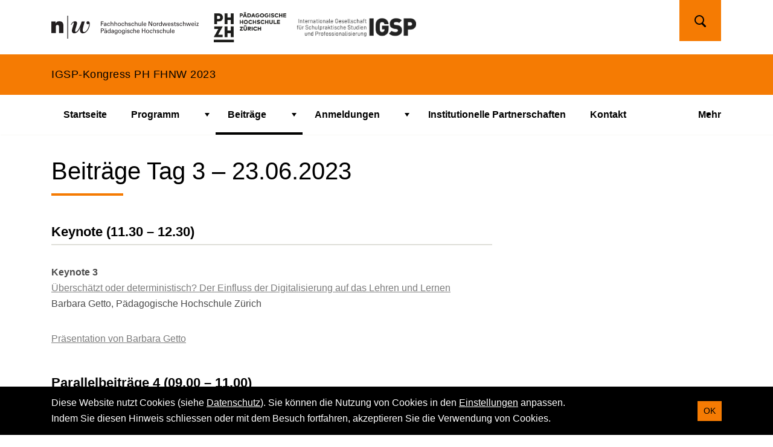

--- FILE ---
content_type: text/html; charset=UTF-8
request_url: https://igsp2023.ch/beitraege-tag-3/
body_size: 43965
content:
<!doctype html>
<head>
    <meta charset="UTF-8" />
    <title>Beiträge Tag 3 - 23.06.2023 - IGSP-Kongress PH FHNW 2023</title>
    <meta http-equiv="X-UA-Compatible" content="IE=edge">
    <meta name="viewport" content="width=device-width, initial-scale=1, viewport-fit=cover">
    <meta name='robots' content='index, follow, max-image-preview:large, max-snippet:-1, max-video-preview:-1' />
	<style>img:is([sizes="auto" i], [sizes^="auto," i]) { contain-intrinsic-size: 3000px 1500px }</style>
	
	<!-- This site is optimized with the Yoast SEO plugin v26.2 - https://yoast.com/wordpress/plugins/seo/ -->
	<link rel="canonical" href="https://igsp2023.ch/beitraege-tag-3/" />
	<meta property="og:locale" content="de_DE" />
	<meta property="og:type" content="article" />
	<meta property="og:title" content="Beiträge Tag 3 - 23.06.2023 - IGSP-Kongress PH FHNW 2023" />
	<meta property="og:description" content="Keynote (11.30 – 12.30)Keynote 3Überschätzt oder deterministisch? Der Einfluss der Digitalisierung auf das Lehren und LernenBarbara Getto, Pädagogische Hochschule ZürichPräsentation von Barbara GettoParallelbeiträge 4 (09.00 – 11.00)Die Seite wird laufend aktualisiert." />
	<meta property="og:url" content="https://igsp2023.ch/beitraege-tag-3/" />
	<meta property="og:site_name" content="IGSP-Kongress PH FHNW 2023" />
	<meta property="article:modified_time" content="2023-07-06T06:35:18+00:00" />
	<meta property="og:image" content="https://igsp2023.ch/wp-content/uploads/sites/323/fhnw-social-media-sharing.jpg" />
	<meta property="og:image:width" content="1200" />
	<meta property="og:image:height" content="630" />
	<meta property="og:image:type" content="image/jpeg" />
	<meta name="twitter:card" content="summary_large_image" />
	<meta name="twitter:label1" content="Geschätzte Lesezeit" />
	<meta name="twitter:data1" content="2 Minuten" />
	<script type="application/ld+json" class="yoast-schema-graph">{"@context":"https://schema.org","@graph":[{"@type":"WebPage","@id":"https://igsp2023.ch/beitraege-tag-3/","url":"https://igsp2023.ch/beitraege-tag-3/","name":"Beiträge Tag 3 - 23.06.2023 - IGSP-Kongress PH FHNW 2023","isPartOf":{"@id":"https://igsp2023.ch/#website"},"datePublished":"2023-01-11T09:52:33+00:00","dateModified":"2023-07-06T06:35:18+00:00","breadcrumb":{"@id":"https://igsp2023.ch/beitraege-tag-3/#breadcrumb"},"inLanguage":"de-CH","potentialAction":[{"@type":"ReadAction","target":["https://igsp2023.ch/beitraege-tag-3/"]}]},{"@type":"BreadcrumbList","@id":"https://igsp2023.ch/beitraege-tag-3/#breadcrumb","itemListElement":[{"@type":"ListItem","position":1,"name":"Home","item":"https://igsp2023.ch/"},{"@type":"ListItem","position":2,"name":"Beiträge Tag 3 &#8211; 23.06.2023"}]},{"@type":"WebSite","@id":"https://igsp2023.ch/#website","url":"https://igsp2023.ch/","name":"IGSP-Kongress PH FHNW 2023","description":"Internationale Gesellschaft für Schulpraktische Studien und Professionalisierung","potentialAction":[{"@type":"SearchAction","target":{"@type":"EntryPoint","urlTemplate":"https://igsp2023.ch/?s={search_term_string}"},"query-input":{"@type":"PropertyValueSpecification","valueRequired":true,"valueName":"search_term_string"}}],"inLanguage":"de-CH"}]}</script>
	<!-- / Yoast SEO plugin. -->


<link rel='dns-prefetch' href='//fonts.googleapis.com' />
<link rel='dns-prefetch' href='//api.tiles.mapbox.com' />
<style id='global-styles-inline-css' type='text/css'>
:root{--wp--preset--aspect-ratio--square: 1;--wp--preset--aspect-ratio--4-3: 4/3;--wp--preset--aspect-ratio--3-4: 3/4;--wp--preset--aspect-ratio--3-2: 3/2;--wp--preset--aspect-ratio--2-3: 2/3;--wp--preset--aspect-ratio--16-9: 16/9;--wp--preset--aspect-ratio--9-16: 9/16;--wp--preset--gradient--vivid-cyan-blue-to-vivid-purple: linear-gradient(135deg,rgba(6,147,227,1) 0%,rgb(155,81,224) 100%);--wp--preset--gradient--light-green-cyan-to-vivid-green-cyan: linear-gradient(135deg,rgb(122,220,180) 0%,rgb(0,208,130) 100%);--wp--preset--gradient--luminous-vivid-amber-to-luminous-vivid-orange: linear-gradient(135deg,rgba(252,185,0,1) 0%,rgba(255,105,0,1) 100%);--wp--preset--gradient--luminous-vivid-orange-to-vivid-red: linear-gradient(135deg,rgba(255,105,0,1) 0%,rgb(207,46,46) 100%);--wp--preset--gradient--very-light-gray-to-cyan-bluish-gray: linear-gradient(135deg,rgb(238,238,238) 0%,rgb(169,184,195) 100%);--wp--preset--gradient--cool-to-warm-spectrum: linear-gradient(135deg,rgb(74,234,220) 0%,rgb(151,120,209) 20%,rgb(207,42,186) 40%,rgb(238,44,130) 60%,rgb(251,105,98) 80%,rgb(254,248,76) 100%);--wp--preset--gradient--blush-light-purple: linear-gradient(135deg,rgb(255,206,236) 0%,rgb(152,150,240) 100%);--wp--preset--gradient--blush-bordeaux: linear-gradient(135deg,rgb(254,205,165) 0%,rgb(254,45,45) 50%,rgb(107,0,62) 100%);--wp--preset--gradient--luminous-dusk: linear-gradient(135deg,rgb(255,203,112) 0%,rgb(199,81,192) 50%,rgb(65,88,208) 100%);--wp--preset--gradient--pale-ocean: linear-gradient(135deg,rgb(255,245,203) 0%,rgb(182,227,212) 50%,rgb(51,167,181) 100%);--wp--preset--gradient--electric-grass: linear-gradient(135deg,rgb(202,248,128) 0%,rgb(113,206,126) 100%);--wp--preset--gradient--midnight: linear-gradient(135deg,rgb(2,3,129) 0%,rgb(40,116,252) 100%);--wp--preset--font-size--small: 13px;--wp--preset--font-size--medium: 20px;--wp--preset--font-size--large: 36px;--wp--preset--font-size--x-large: 42px;--wp--preset--spacing--20: 0.44rem;--wp--preset--spacing--30: 0.67rem;--wp--preset--spacing--40: 1rem;--wp--preset--spacing--50: 1.5rem;--wp--preset--spacing--60: 2.25rem;--wp--preset--spacing--70: 3.38rem;--wp--preset--spacing--80: 5.06rem;--wp--preset--shadow--natural: 6px 6px 9px rgba(0, 0, 0, 0.2);--wp--preset--shadow--deep: 12px 12px 50px rgba(0, 0, 0, 0.4);--wp--preset--shadow--sharp: 6px 6px 0px rgba(0, 0, 0, 0.2);--wp--preset--shadow--outlined: 6px 6px 0px -3px rgba(255, 255, 255, 1), 6px 6px rgba(0, 0, 0, 1);--wp--preset--shadow--crisp: 6px 6px 0px rgba(0, 0, 0, 1);}:root { --wp--style--global--content-size: 760px;--wp--style--global--wide-size: 1140px; }:where(body) { margin: 0; }.wp-site-blocks > .alignleft { float: left; margin-right: 2em; }.wp-site-blocks > .alignright { float: right; margin-left: 2em; }.wp-site-blocks > .aligncenter { justify-content: center; margin-left: auto; margin-right: auto; }:where(.is-layout-flex){gap: 0.5em;}:where(.is-layout-grid){gap: 0.5em;}.is-layout-flow > .alignleft{float: left;margin-inline-start: 0;margin-inline-end: 2em;}.is-layout-flow > .alignright{float: right;margin-inline-start: 2em;margin-inline-end: 0;}.is-layout-flow > .aligncenter{margin-left: auto !important;margin-right: auto !important;}.is-layout-constrained > .alignleft{float: left;margin-inline-start: 0;margin-inline-end: 2em;}.is-layout-constrained > .alignright{float: right;margin-inline-start: 2em;margin-inline-end: 0;}.is-layout-constrained > .aligncenter{margin-left: auto !important;margin-right: auto !important;}.is-layout-constrained > :where(:not(.alignleft):not(.alignright):not(.alignfull)){max-width: var(--wp--style--global--content-size);margin-left: auto !important;margin-right: auto !important;}.is-layout-constrained > .alignwide{max-width: var(--wp--style--global--wide-size);}body .is-layout-flex{display: flex;}.is-layout-flex{flex-wrap: wrap;align-items: center;}.is-layout-flex > :is(*, div){margin: 0;}body .is-layout-grid{display: grid;}.is-layout-grid > :is(*, div){margin: 0;}body{padding-top: 0px;padding-right: 0px;padding-bottom: 0px;padding-left: 0px;}a:where(:not(.wp-element-button)){text-decoration: underline;}:root :where(.wp-element-button, .wp-block-button__link){background-color: #32373c;border-width: 0;color: #fff;font-family: inherit;font-size: inherit;line-height: inherit;padding: calc(0.667em + 2px) calc(1.333em + 2px);text-decoration: none;}.has-vivid-cyan-blue-to-vivid-purple-gradient-background{background: var(--wp--preset--gradient--vivid-cyan-blue-to-vivid-purple) !important;}.has-light-green-cyan-to-vivid-green-cyan-gradient-background{background: var(--wp--preset--gradient--light-green-cyan-to-vivid-green-cyan) !important;}.has-luminous-vivid-amber-to-luminous-vivid-orange-gradient-background{background: var(--wp--preset--gradient--luminous-vivid-amber-to-luminous-vivid-orange) !important;}.has-luminous-vivid-orange-to-vivid-red-gradient-background{background: var(--wp--preset--gradient--luminous-vivid-orange-to-vivid-red) !important;}.has-very-light-gray-to-cyan-bluish-gray-gradient-background{background: var(--wp--preset--gradient--very-light-gray-to-cyan-bluish-gray) !important;}.has-cool-to-warm-spectrum-gradient-background{background: var(--wp--preset--gradient--cool-to-warm-spectrum) !important;}.has-blush-light-purple-gradient-background{background: var(--wp--preset--gradient--blush-light-purple) !important;}.has-blush-bordeaux-gradient-background{background: var(--wp--preset--gradient--blush-bordeaux) !important;}.has-luminous-dusk-gradient-background{background: var(--wp--preset--gradient--luminous-dusk) !important;}.has-pale-ocean-gradient-background{background: var(--wp--preset--gradient--pale-ocean) !important;}.has-electric-grass-gradient-background{background: var(--wp--preset--gradient--electric-grass) !important;}.has-midnight-gradient-background{background: var(--wp--preset--gradient--midnight) !important;}.has-small-font-size{font-size: var(--wp--preset--font-size--small) !important;}.has-medium-font-size{font-size: var(--wp--preset--font-size--medium) !important;}.has-large-font-size{font-size: var(--wp--preset--font-size--large) !important;}.has-x-large-font-size{font-size: var(--wp--preset--font-size--x-large) !important;}
:where(.wp-block-post-template.is-layout-flex){gap: 1.25em;}:where(.wp-block-post-template.is-layout-grid){gap: 1.25em;}
:where(.wp-block-columns.is-layout-flex){gap: 2em;}:where(.wp-block-columns.is-layout-grid){gap: 2em;}
:root :where(.wp-block-pullquote){font-size: 1.5em;line-height: 1.6;}
</style>
<link rel='stylesheet'  href='https://fonts.googleapis.com/css2?family=Inter%3Awght%40300%3B400%3B500%3B600%3B700&#038;display=swap'  media='all'  crossorigin="anonymous" integrity="sha256-io6+iXFcMl3LSQAawgi1sgMx1hCDKiU+Cwug7VC7Tig=" />
<link rel='stylesheet'  href='https://api.tiles.mapbox.com/mapbox-gl-js/v1.1.1/mapbox-gl.css'  media='all'  crossorigin="anonymous" integrity="sha256-AqE7Zm8q9jmbUnh4FG8MIY53j0gZv5gHrvBkkezAShY=" />
<link rel='stylesheet'  href='https://igsp2023.ch/wp-content/themes/fhnw/assets/dist/styles/styles_e1eb96f34e9353b42102.min.css'  media='all' />
<link rel='stylesheet'  href='https://igsp2023.ch/wp-content/themes/fhnw/assets/dist/styles/hsm-orange_64b2ea18ad1d1893e438.min.css'  media='all' />
<link rel='stylesheet'  href='https://igsp2023.ch/wp-includes/css/dashicons.min.css'  media='all' />
<link rel='stylesheet'  href='https://igsp2023.ch/wp-includes/css/admin-bar.min.css'  media='all' />
<style id='admin-bar-inline-css' type='text/css'>
#wp-admin-bar-my-sites-search { height: 2.2em; }
      #wp-admin-bar-my-sites-search.hide-if-no-js { display: none; }
      #wp-admin-bar-my-sites-search label[for="my-sites-search-text"] { clip: rect(1px, 1px, 1px, 1px); position: absolute !important; height: 1px; width: 1px; overflow: hidden; }
      #wp-admin-bar-my-sites-search .ab-item { height: 34px; }
      #wp-admin-bar-my-sites-search input { background-color: transparent; border: 1px solid rgba(255,255,255,0.6); color: rgba(255,255,255,0.7); padding: 2px 5px; width: 95%; width: calc( 100% - 14px); height: 1.7em; }
      #wp-admin-bar-my-sites-search input::-webkit-input-placeholder { color: rgba(255,255,255,0.4); }
      #wp-admin-bar-my-sites-search input::-moz-placeholder { color: rgba(255,255,255,0.4); }
      #wp-admin-bar-my-sites-search input:-ms-input-placeholder { color: rgba(255,255,255,0.4); }
      #wp-admin-bar-my-sites-search input::placeholder { color: rgba(255,255,255,0.4); }
</style>
<link rel="manifest" href="https://igsp2023.ch/wp-content/themes/fhnw/manifest.json"><link rel="icon" href="https://igsp2023.ch/wp-content/uploads/sites/323/favicon-150x150.png" sizes="32x32">
<link rel="icon" href="https://igsp2023.ch/wp-content/uploads/sites/323/favicon.png" sizes="192x192">
<link rel="apple-touch-icon" href="https://igsp2023.ch/wp-content/uploads/sites/323/favicon.png">
<meta name="msapplication-TileImage" content="https://igsp2023.ch/wp-content/uploads/sites/323/favicon.png">

</head>
	<body class="wp-singular page page-id-533 wp-theme-fhnw beitraege-tag-3 no-js">
		<a class="skip-to-content" href="#content">
			Zum Inhalt springen.
		</a>
		<div class="page-wrapper-fix">
			<div class="page-wrapper">
									<h1 class="sr-only">
						Navigation
					</h1>
					
<nav class="navbar navbar-light navbar-expand-lg navbar-main">
	<div class="navbar-container container">
		<button class="navbar-toggler navbar-toggler-right collapsed" type="button" data-toggle="collapse"
						data-target="#navbar-menu" aria-controls="navbar-menu"
						aria-expanded="false"
						aria-label="Navigation anzeigen/verstecken">
			<span class="navbar-toggler-icon"></span>
			<span class="navbar-toggler-text">Menü</span>
		</button>
		<div class="navbar-logos">
			<div class="fhnw-logos">
								<a class="fhnw-logo d-none d-md-inline-block" href="https://igsp2023.ch">
											<img src="https://igsp2023.ch/wp-content/themes/fhnw/assets/images/FHNW_PH.svg" alt="Fachhochschule Nordwestschweiz | Pädagogische Hochschule" />
									</a>
				<a class="fhnw-logo d-inline-block d-md-none" href="https://igsp2023.ch">
					<img src="https://igsp2023.ch/wp-content/themes/fhnw/assets/images/FHNW_SIMPLE.svg" alt="Fachhochschule Nordwestschweiz" />
				</a>
			</div>
			<div class="brand-logos">
															<a class="brand-logo" href="https://phzh.ch/de/" target="_blank">
							<img src="https://igsp2023.ch/wp-content/uploads/sites/323/phzh_logo_kooperation.png" />
						</a>
																								<a class="brand-logo" href="http://ig-sp.org/" target="_blank">
							<img src="https://igsp2023.ch/wp-content/uploads/sites/323/Logo-IGSP-1.png" />
						</a>
												</div>
		</div>
		<div class="align-items-center d-none d-lg-flex meta-nav-wrapper mr-3">
			<ul class="nav lang-nav">
	</ul>
<button class="btn btn-secondary d-none d-lg-block search-button" type="button" data-search-icon aria-controls="search-dialog" aria-expanded="false">
	<svg width="19" height="20" viewBox="0 0 19 20" xmlns="http://www.w3.org/2000/svg"><g transform="translate(1 1)" stroke="currentColor" fill="none" fill-rule="evenodd"><path d="M16.5 17.5l-4-4" stroke-width="3" stroke-linecap="round"/><circle stroke-width="2" cx="7" cy="7" r="7"/></g></svg>	<span class="sr-only sr-only-focusable">Suchen</span>
</button>
		</div>
	</div>
	<div class="navbar-banner bg-primary py-1 w-100">
		<a class="no-underline" href="https://igsp2023.ch"><p class="container black font-bigger leading-semi">IGSP-Kongress PH FHNW 2023</p></a>
	</div>
	<div class="container navbar-collapse-container">
		<div class="collapse navbar-collapse" id="navbar-menu">
					<ul class="navbar-nav">
							
	<li class="nav-item nav-item--level-0  menu-item menu-item-type-post_type menu-item-object-page menu-item-home menu-item-50" data-level="0">
					<div class="nav-link-wrapper">
		<a href="https://igsp2023.ch/" class="nav-link " target="_self">
			Startseite
					</a>
			</div>
			</li>
							
	<li class="nav-item nav-item--level-0 dropdown menu-item menu-item-type-post_type menu-item-object-page menu-item-226 menu-item-has-children" data-level="0">
					<div class="nav-link-wrapper">
		<a href="https://igsp2023.ch/programm/" class="nav-link has-dropdown" target="_self">
			Programm
					</a>
					<button type="button" class="dropdown-toggle" aria-haspopup="true" aria-expanded="false"><span class="sr-only">Zeige Untermenü für "Programm"</span></button>
			</div>

			<ul class="dropdown-menu">
									
	<li class="nav-item nav-item--level-1  menu-item menu-item-type-post_type menu-item-object-page menu-item-1104" data-level="1">
					<div class="nav-link-wrapper">
		<a href="https://igsp2023.ch/tagungsrueckblick/" class="nav-link " target="_self">
			Tagungsrückblick
					</a>
			</div>
			</li>
									
	<li class="nav-item nav-item--level-1  menu-item menu-item-type-post_type menu-item-object-page menu-item-223" data-level="1">
					<div class="nav-link-wrapper">
		<a href="https://igsp2023.ch/tagungsprogramm/" class="nav-link " target="_self">
			Tagungsprogramm
					</a>
			</div>
			</li>
									
	<li class="nav-item nav-item--level-1  menu-item menu-item-type-post_type menu-item-object-page menu-item-225" data-level="1">
					<div class="nav-link-wrapper">
		<a href="https://igsp2023.ch/gesellschaftsabend/" class="nav-link " target="_self">
			Kulturprogramm und Gesellschaftsabend
					</a>
			</div>
			</li>
									
	<li class="nav-item nav-item--level-1  menu-item menu-item-type-post_type menu-item-object-page menu-item-299" data-level="1">
					<div class="nav-link-wrapper">
		<a href="https://igsp2023.ch/pre-conference-emerging-researchers/" class="nav-link " target="_self">
			Pre-Conference Emerging Researchers
					</a>
			</div>
			</li>
							</ul>
			</li>
							
	<li class="nav-item nav-item--level-0 dropdown menu-item menu-item-type-post_type menu-item-object-page current-menu-ancestor current-menu-parent current_page_parent current_page_ancestor menu-item-450 menu-item-has-children" data-level="0">
					<div class="nav-link-wrapper">
		<a href="https://igsp2023.ch/beitraege/" class="nav-link has-dropdown" target="_self">
			Beiträge
					</a>
					<button type="button" class="dropdown-toggle" aria-haspopup="true" aria-expanded="false"><span class="sr-only">Zeige Untermenü für "Beiträge"</span></button>
			</div>

			<ul class="dropdown-menu">
									
	<li class="nav-item nav-item--level-1  menu-item menu-item-type-post_type menu-item-object-page menu-item-624" data-level="1">
					<div class="nav-link-wrapper">
		<a href="https://igsp2023.ch/beitraege-tag-1/" class="nav-link " target="_self">
			Beiträge Tag 1 – 21.06.2023
					</a>
			</div>
			</li>
									
	<li class="nav-item nav-item--level-1  menu-item menu-item-type-post_type menu-item-object-page menu-item-622" data-level="1">
					<div class="nav-link-wrapper">
		<a href="https://igsp2023.ch/beitraege-tag-2/" class="nav-link " target="_self">
			Beiträge Tag 2 – 22.06.2023
					</a>
			</div>
			</li>
									
	<li class="nav-item nav-item--level-1  menu-item menu-item-type-post_type menu-item-object-page current-menu-item page_item page-item-533 current_page_item menu-item-623" data-level="1">
					<div class="nav-link-wrapper">
		<a href="https://igsp2023.ch/beitraege-tag-3/" class="nav-link " target="_self">
			Beiträge Tag 3 – 23.06.2023
							<span class="sr-only"> (Aktiv)</span>
					</a>
			</div>
			</li>
							</ul>
			</li>
							
	<li class="nav-item nav-item--level-0 dropdown menu-item menu-item-type-post_type menu-item-object-page menu-item-231 menu-item-has-children" data-level="0">
					<div class="nav-link-wrapper">
		<a href="https://igsp2023.ch/gebuehren/" class="nav-link has-dropdown" target="_self">
			Anmeldungen
					</a>
					<button type="button" class="dropdown-toggle" aria-haspopup="true" aria-expanded="false"><span class="sr-only">Zeige Untermenü für "Anmeldungen"</span></button>
			</div>

			<ul class="dropdown-menu">
									
	<li class="nav-item nav-item--level-1  menu-item menu-item-type-post_type menu-item-object-page menu-item-638" data-level="1">
					<div class="nav-link-wrapper">
		<a href="https://igsp2023.ch/anmeldung/" class="nav-link " target="_self">
			Anmeldungen
					</a>
			</div>
			</li>
									
	<li class="nav-item nav-item--level-1  menu-item menu-item-type-post_type menu-item-object-page menu-item-436" data-level="1">
					<div class="nav-link-wrapper">
		<a href="https://igsp2023.ch/hotel/" class="nav-link " target="_self">
			Hotel
					</a>
			</div>
			</li>
									
	<li class="nav-item nav-item--level-1  menu-item menu-item-type-post_type menu-item-object-page menu-item-846" data-level="1">
					<div class="nav-link-wrapper">
		<a href="https://igsp2023.ch/freizeitaktivitaten/" class="nav-link " target="_self">
			Freizeitaktivitäten
					</a>
			</div>
			</li>
							</ul>
			</li>
							
	<li class="nav-item nav-item--level-0  menu-item menu-item-type-post_type menu-item-object-page menu-item-325" data-level="0">
					<div class="nav-link-wrapper">
		<a href="https://igsp2023.ch/institutionelle-patner/" class="nav-link " target="_self">
			Institutionelle Partnerschaften
					</a>
			</div>
			</li>
							
	<li class="nav-item nav-item--level-0  menu-item menu-item-type-post_type menu-item-object-page menu-item-284" data-level="0">
					<div class="nav-link-wrapper">
		<a href="https://igsp2023.ch/kontakt/" class="nav-link " target="_self">
			Kontakt
					</a>
			</div>
			</li>
							
	<li class="nav-item nav-item--level-0  menu-item menu-item-type-post_type menu-item-object-page menu-item-230" data-level="0">
					<div class="nav-link-wrapper">
		<a href="https://igsp2023.ch/zeitplan/" class="nav-link " target="_self">
			Zeitplan
					</a>
			</div>
			</li>
							
	<li class="nav-item nav-item--level-0  menu-item menu-item-type-post_type menu-item-object-page menu-item-232" data-level="0">
					<div class="nav-link-wrapper">
		<a href="https://igsp2023.ch/call-for-papers/" class="nav-link " target="_self">
			Call for Papers
					</a>
			</div>
			</li>
							
	<li class="nav-item nav-item--level-0  menu-item menu-item-type-post_type menu-item-object-page menu-item-233" data-level="0">
					<div class="nav-link-wrapper">
		<a href="https://igsp2023.ch/datenschutz/" class="nav-link " target="_self">
			Datenschutz
					</a>
			</div>
			</li>
						<li class="nav-item nav-item--level-0 dropdown menu-item-has-children nav-item--more" data-level="0">
				<button type="button" class="nav-link has-dropdown dropdown-toggle" aria-haspopup="true" aria-expanded="false">
					Mehr
				</button>
				<ul class="dropdown-menu"></ul>
			</li>
		</ul>
			<div class="d-lg-none">
				<form method="get" class="search-form" action="https://igsp2023.ch/" data-search-form>
    <div class="search-form__wrapper">
        <label for="search-697de5517f0d7" class="sr-only">Geben Sie Ihren Suchbegriff ein</label>
        <input type="text" class="search-form__field" name="s" id="search-697de5517f0d7" 
            aria-label="Geben Sie Ihren Suchbegriff ein" 
            placeholder="Geben Sie Ihren Suchbegriff ein" 
            data-search-input />
        <button type="submit" class="search-form__submit" aria-label="Suchen">
            <svg xmlns="http://www.w3.org/2000/svg" width="64" height="64" viewBox="0 0 484.5 484.5" class="enter-icon" data-search-enter-icon="enter-icon"><path d="M433.5 114.75v102H96.9l91.8-91.8-35.7-35.7-153 153 153 153 35.7-35.7-91.8-91.8h387.6v-153z"/></svg>        </button>
    </div>
</form>

				<ul class="nav lang-nav px-0">
									</ul>
			</div>
		</div>
	</div>
</nav>
								<div id="content" class="content-wrapper">
						<body>
<div class="container"><div class="row"><div class="col-12 col-lg-10 col-xl-8"><h1 class="wp-block-wk-page-title">Beiträge Tag 3 – 23.06.2023</h1><p> </p><h2 class="wp-block-heading">Keynote (11.30 – 12.30)</h2><p><strong>Keynote 3</strong><br><a href="https://www.fhnw.ch/plattformen/igsp2023-ph-fhnw/wp-content/uploads/sites/323/Keynote_3_Barbara_Getto_final.pdf" target="_blank" rel="noreferrer noopener">Überschätzt oder deterministisch? Der Einfluss der Digitalisierung auf das Lehren und Lernen</a><br>Barbara Getto, Pädagogische Hochschule Zürich</p><p><a href="https://www.fhnw.ch/plattformen/igsp2023-ph-fhnw/wp-content/uploads/sites/323/IGSP_Keynote_Getto_veröff.pdf" target="_blank" rel="noreferrer noopener">Präsentation von Barbara Getto</a></p><h2 class="wp-block-heading">Parallelbeiträge 4 (09.00 – 11.00)</h2><div class="wp-block-wk-accordion"><div id="accordion-cd362e42-d070-48b7-929b-3c9c36d4d673" class="accordion" data-open-first="false">
<div class="wp-block-wk-accordion-item card"><div class="accordion-header" id="accordion-header-8dcc58f9-71eb-4825-b1ec-23dc621d1cf5"><button class="btn" type="button" data-toggle="collapse" data-target="#collapse-8dcc58f9-71eb-4825-b1ec-23dc621d1cf5" aria-expanded="false" aria-controls="#collapse-8dcc58f9-71eb-4825-b1ec-23dc621d1cf5">Symposien</button></div><div id="collapse-8dcc58f9-71eb-4825-b1ec-23dc621d1cf5" class="collapse" aria-labelledby="accordion-header-8dcc58f9-71eb-4825-b1ec-23dc621d1cf5"><div class="card-body">
<p><a href="https://www.fhnw.ch/plattformen/igsp2023-ph-fhnw/wp-content/uploads/sites/323/E_2723_Die-dritte-Praxis-selbstreflexiver-Hochschulforschung.pdf" target="_blank" rel="noreferrer noopener">«</a><a href="https://www.fhnw.ch/plattformen/igsp2023-ph-fhnw/wp-content/uploads/sites/323/S_2728_‘Kooperation-gestalten.pdf" target="_blank" rel="noreferrer noopener">Kooperation</a><a href="https://www.fhnw.ch/plattformen/igsp2023-ph-fhnw/wp-content/uploads/sites/323/E_2723_Die-dritte-Praxis-selbstreflexiver-Hochschulforschung.pdf" target="_blank" rel="noreferrer noopener">»</a><a href="https://www.fhnw.ch/plattformen/igsp2023-ph-fhnw/wp-content/uploads/sites/323/S_2728_‘Kooperation-gestalten.pdf" target="_blank" rel="noreferrer noopener"> gestalten</a> <br>Julia Seyss-Inquart, Kathrin Futter</p>



<p><a href="https://www.fhnw.ch/plattformen/igsp2023-ph-fhnw/wp-content/uploads/sites/323/S_2708_Zur-Praxis-der-Lehrer-innenbildung-in-Unterrichtsnachbesprechungen-inkl-3-Beitraege.pdf" target="_blank" rel="noreferrer noopener">Zur Praxis der Lehrer:innenbildung in Unterrichtsnachbesprechungen: Ein hochschulischer Vergleich aus der Perspektive der adressierungsanalytischen Subjektivierungsforschung</a><br>Petra Herzmann, Anca Leuthold-Wergin, Melanie Leonhard, Ezgi Güvenç</p>
</div></div></div>



<div class="wp-block-wk-accordion-item card"><div class="accordion-header" id="accordion-header-537f26b5-c43d-40a4-9106-811cec275d4d"><button class="btn" type="button" data-toggle="collapse" data-target="#collapse-537f26b5-c43d-40a4-9106-811cec275d4d" aria-expanded="false" aria-controls="#collapse-537f26b5-c43d-40a4-9106-811cec275d4d">Workshops</button></div><div id="collapse-537f26b5-c43d-40a4-9106-811cec275d4d" class="collapse" aria-labelledby="accordion-header-537f26b5-c43d-40a4-9106-811cec275d4d"><div class="card-body">
<p><a href="https://www.fhnw.ch/plattformen/igsp2023-ph-fhnw/wp-content/uploads/sites/323/E_2348_Praktiken-oder-Kernpraktiken.pdf" target="_blank" rel="noreferrer noopener">Praktiken oder Kernpraktiken – Zwei Konzepte und Philosophien der Lehrerbildung?</a> <br>Tobias Leonhard, Urban Fraefel</p>
</div></div></div>



<div class="wp-block-wk-accordion-item card"><div class="accordion-header" id="accordion-header-8300d0b2-f1d9-4fb4-ba5b-f95acef8bddc"><button class="btn" type="button" data-toggle="collapse" data-target="#collapse-8300d0b2-f1d9-4fb4-ba5b-f95acef8bddc" aria-expanded="false" aria-controls="#collapse-8300d0b2-f1d9-4fb4-ba5b-f95acef8bddc">Forschungsforen</button></div><div id="collapse-8300d0b2-f1d9-4fb4-ba5b-f95acef8bddc" class="collapse" aria-labelledby="accordion-header-8300d0b2-f1d9-4fb4-ba5b-f95acef8bddc"><div class="card-body">
<p><a href="https://www.fhnw.ch/plattformen/igsp2023-ph-fhnw/wp-content/uploads/sites/323/F_2751_Professionalisierung-und-Professionalitaet.pdf" target="_blank" rel="noreferrer noopener">Professionalisierung und Professionalität studentischer Aushilfs- und Vertretungslehrkräfte (PROSA) </a><br>Michaela Artmann, Katrin Rakoczy, Anja Seifert</p>
</div></div></div>



<div class="wp-block-wk-accordion-item card"><div class="accordion-header" id="accordion-header-3f9e08d1-37b1-493d-88a8-79e4e8afc89c"><button class="btn" type="button" data-toggle="collapse" data-target="#collapse-3f9e08d1-37b1-493d-88a8-79e4e8afc89c" aria-expanded="false" aria-controls="#collapse-3f9e08d1-37b1-493d-88a8-79e4e8afc89c">Einzelbeiträge</button></div><div id="collapse-3f9e08d1-37b1-493d-88a8-79e4e8afc89c" class="collapse" aria-labelledby="accordion-header-3f9e08d1-37b1-493d-88a8-79e4e8afc89c"><div class="card-body">
<p><strong>Mentor-Mentee-Beziehung</strong> 09.00 – 11.00</p>



<ul class="wp-block-list"><li><a href="https://www.fhnw.ch/plattformen/igsp2023-ph-fhnw/wp-content/uploads/sites/323/E_2681_Gelingensbedingungen-schulpraktischer-Mentoringprozesse.pdf" target="_blank" rel="noreferrer noopener">Gelingensbedingungen schulpraktischer Mentoringprozesse in der Lehrer:innenausbildung </a><br>Elisabeth Haas</li><li><a href="https://www.fhnw.ch/plattformen/igsp2023-ph-fhnw/wp-content/uploads/sites/323/E_2745_Qualitative-Netzwerkanalyse-von-Referendarinnen.pdf" target="_blank" rel="noreferrer noopener">Qualitative Netzwerkanalyse von Referendar:innen: Eine längsschnittliche Interviewstudie zur Exploration sozialer Netzwerke im Vorbereitungsdienst </a><br>Ariane Schmidt</li><li><a href="https://www.fhnw.ch/plattformen/igsp2023-ph-fhnw/wp-content/uploads/sites/323/E_2763_Die-Mentor-Mentee-Beziehung.pdf" target="_blank" rel="noreferrer noopener">Die Mentor-Mentee-Beziehung in Praxisphasen an sprachlich heterogenen Schulen: Die Sichtweise von Studierenden</a> <br>Verena Scheuerer</li></ul>



<p><strong>Forschendes Lernen</strong> 10.00 – 11.00</p>



<ul class="wp-block-list"><li><a href="https://www.fhnw.ch/plattformen/igsp2023-ph-fhnw/wp-content/uploads/sites/323/E_2686_Praxisforschung-im-Praktikum.pdf" target="_blank" rel="noreferrer noopener">Praxisforschung im Praktikum: Was bringt’s?</a> <a href="https://www.fhnw.ch/plattformen/igsp2023-ph-fhnw/wp-content/uploads/sites/323/E_2686_Praxisforschung-im-Praktikum.pdf" target="_blank" rel="noreferrer noopener">Effekte praktikumsintegrierter Praxisforschung auf professionelles Lernen und Forschungsorientierung von Lehramtsstudierenden</a><br>Katharina Heissenberger-Lehofer</li><li><a href="https://www.fhnw.ch/plattformen/igsp2023-ph-fhnw/wp-content/uploads/sites/323/E_2748_Forschendes-Lernen-als-Bruecke-zwischen-zwei-Praxen.pdf" target="_blank" rel="noreferrer noopener">Forschendes Lernen als Brücke zwischen zwei Praxen? </a><br>Ingrid Kunze</li></ul>



<p><strong>Unterrichtsnachbesprechung und Vorbesprechung</strong> 10.00 – 11.00</p>



<ul class="wp-block-list"><li><a href="https://www.fhnw.ch/plattformen/igsp2023-ph-fhnw/wp-content/uploads/sites/323/E_2790_Rekonstruktive-Coaching-Gespraeche.pdf" target="_blank" rel="noreferrer noopener">Rekonstruktive Coaching-Gespräche</a> <br>Hannes Ummel </li><li><a href="https://www.fhnw.ch/plattformen/igsp2023-ph-fhnw/wp-content/uploads/sites/323/E_2695_Komplexe-Anforderungssituationen.pdf" target="_blank" rel="noreferrer noopener">Komplexe Anforderungssituationen – Lerngelegenheiten für Lehramtsstudierende</a><br>Liana Pirovino</li></ul>



<p><strong>Doppeltes Kompetenzprofil</strong> 10.00 – 11.00</p>



<ul class="wp-block-list"><li><a href="https://www.fhnw.ch/plattformen/igsp2023-ph-fhnw/wp-content/uploads/sites/323/E_2724_HERMES-Das-Lehren-in-zwei-Praxen-verstehen.pdf" target="_blank" rel="noreferrer noopener">HERMES – Das Lehren in zwei Praxen verstehen</a> <br>Blum Kathrin, Marija Stanisavljević</li><li><a href="https://www.fhnw.ch/plattformen/igsp2023-ph-fhnw/wp-content/uploads/sites/323/E_2582_Berufspraktische-Studien-des-wissenschaftlichen-Personals-im-CAS.pdf" target="_blank" rel="noreferrer noopener">Berufspraktische Studien des wissenschaftlichen Personals im CAS «Den Berufsfeldbezug stärken!»: Erkenntnisse an der Schnittstelle von Hochschule, Schulfeld und Bildungspolitik</a> <br>Melanie Elderton, Simone Heller-Andrist</li></ul>
</div></div></div>
</div></div><p>Die Seite wird laufend aktualisiert.</p></div></div></div>




























</body>
				</div>
									<h1 class="sr-only">
						Footer
					</h1>
					<footer class="footer">
	<div class="container footer__inner">
		<div class="row">
			<div class="col-12 col-sm-6 col-lg-4 mb-3 mb-md-0 order-2 order-lg-1">
				<div class="footer-widget"><h2 class="footer__title h3">Kontakt</h2>			<div class="textwidget"><p>Pädagogische Hochschule FHNW<br />
Institut Sekundarstufe I und II<br />
E-Mail: <a href="mailto:igsp2023.ph@fhnw.ch">igsp2023.ph@fhnw.ch</a></p>
</div>
		</div><ul class="social-icons d-flex flex-wrap">
									<li class="mr-2 pt-1 pb-1 pr-1">
				<a class="social-icons__link" href="https://facebook.com/fhnw.ch" target="_blank" title="folgen Sie uns auf Facebook">
					<svg xmlns="http://www.w3.org/2000/svg" width="15" height="15" viewBox="0 0 15 15"><path d="M8.62 15h-3V7.5h-1.5V4.91h1.5V3.36C5.62 1.25 6.46 0 8.87 0h2v2.59H9.62c-.94 0-1 .36-1 1v1.32h2.26l-.26 2.59h-2V15z" fill="#fff" fill-rule="evenodd"/></svg>				</a>
			</li>
								<li class="mr-2 pt-1 pb-1 pr-1">
				<a class="social-icons__link" href="https://twitter.com/fhnw" target="_blank" title="folgen Sie uns auf X/Twitter">
					<svg xmlns="http://www.w3.org/2000/svg" width="15" height="15" viewBox="0 0 15 15"><path d="M11.85.73h2.3L9.1 6.48l5.9 7.8h-4.63L6.75 9.54 2.6 14.28H.3l5.35-6.15L0 .73h4.74l3.27 4.33L11.85.73zm-.8 12.19h1.27L4.07 2.03H2.7l8.34 10.9z" fill="#fff" fill-rule="evenodd"/></svg>				</a>
			</li>
								<li class="mr-2 pt-1 pb-1 pr-1">
				<a class="social-icons__link" href="https://www.xing.com/companies/fachhochschulenordwestschweiz/" target="_blank" title="folgen Sie uns auf Xing">
					<svg xmlns="http://www.w3.org/2000/svg" width="15" height="15" viewBox="0 0 15 15"><path d="M11.1 0L6.06 9l3.32 6h3L9.14 9l5-8.93zM1.67 3.22l1.73 3L.83 10.7H3.9l2.56-4.53-1.71-2.95z" fill="#fff" fill-rule="evenodd"/></svg>				</a>
			</li>
								<li class="mr-2 pt-1 pb-1 pr-1">
				<a class="social-icons__link" href="https://www.linkedin.com/school/fachhochschule-nordwestschweiz-fhnw/" target="_blank" title="folgen Sie uns auf LinkedIn">
					<svg xmlns="http://www.w3.org/2000/svg" width="15" height="15" viewBox="0 0 15 15"><path d="M.56 15h3.2V5.36H.56zm1.6-11.77a1.61 1.61 0 111.6-1.6 1.6 1.6 0 01-1.6 1.6zM14.44 15h-3.2v-4.6c0-3-3.21-2.75-3.21 0V15h-3.2V5.38H8v1.75c1.4-2.59 6.41-2.78 6.41 2.47z" fill="#fff" fill-rule="evenodd"/></svg>				</a>
			</li>
									</ul>
			</div>

							<div class="col-12 col-lg-4 mb-3 mb-lg-0 order-1 order-lg-2">
					<div class="footer-widget"><h2 class="footer__title h3">Über diese Website</h2>			<div class="textwidget"><p>Die IGSP ist eine internationale Fachgesellschaft, die Schul- und Berufspraktische Studien in ihrer Eigenlogik und ihrer Mittlerstellung zwischen begründeten akademischen Ansprüchen einer wissenschaftlichen Lehrer:innenbildung einerseits und den Anforderungen berufspraktischen Handelns im Berufsfeld andererseits theoretisch und konzeptionell konturiert.</p>
</div>
		</div>
				</div>
			
							<div class="col-12 col-sm-6 col-lg-4 order-3">
					<div class="footer-widget"><h2 class="footer__title h3">Quicklinks</h2><div class="menu-hauptmenu-container"><ul id="menu-hauptmenu" class="menu"><li id="menu-item-50" class="menu-item menu-item-type-post_type menu-item-object-page menu-item-home menu-item-50"><a href="https://igsp2023.ch/">Startseite</a></li>
<li id="menu-item-226" class="menu-item menu-item-type-post_type menu-item-object-page menu-item-226"><a href="https://igsp2023.ch/programm/">Programm</a></li>
<li id="menu-item-450" class="menu-item menu-item-type-post_type menu-item-object-page current-menu-ancestor current-menu-parent current_page_parent current_page_ancestor menu-item-450"><a href="https://igsp2023.ch/beitraege/">Beiträge</a></li>
<li id="menu-item-231" class="menu-item menu-item-type-post_type menu-item-object-page menu-item-231"><a href="https://igsp2023.ch/gebuehren/">Anmeldungen</a></li>
<li id="menu-item-325" class="menu-item menu-item-type-post_type menu-item-object-page menu-item-325"><a href="https://igsp2023.ch/institutionelle-patner/">Institutionelle Partnerschaften</a></li>
<li id="menu-item-284" class="menu-item menu-item-type-post_type menu-item-object-page menu-item-284"><a href="https://igsp2023.ch/kontakt/">Kontakt</a></li>
<li id="menu-item-230" class="menu-item menu-item-type-post_type menu-item-object-page menu-item-230"><a href="https://igsp2023.ch/zeitplan/">Zeitplan</a></li>
<li id="menu-item-232" class="menu-item menu-item-type-post_type menu-item-object-page menu-item-232"><a href="https://igsp2023.ch/call-for-papers/">Call for Papers</a></li>
<li id="menu-item-233" class="menu-item menu-item-type-post_type menu-item-object-page menu-item-233"><a href="https://igsp2023.ch/datenschutz/">Datenschutz</a></li>
</ul></div></div>
				</div>
					</div>
	</div>
	<div class="container footer__meta">
		<div class="border-top border-dark d-flex justify-content-center">
			<ul class="list-inline">
				<li class="list-inline-item"><a href="https://www.fhnw.ch" target="_blank">www.fhnw.ch</a></li>
				<li class="list-inline-item" aria-hidden="true">|</li>
				<li class="list-inline-item"><a href="https://igsp2023.ch/impressum/">Impressum</a></li>
				<li class="list-inline-item" aria-hidden="true">|</li>
				<li class="list-inline-item"><a href="https://igsp2023.ch/datenschutz/">Datenschutz</a></li>
			</ul>
		</div>
	</div>
</footer>
							</div>
		</div>
		<div id="search-dialog" class="search-overlay dialog-container" aria-hidden="true">
    <div class="dialog-overlay" data-a11y-dialog-hide></div>
    <div class="dialog-content" role="dialog" aria-labelledby="search-dialog-title">
        <div class="modal-button-wrapper">
            <button type="button" class="modal-close" data-a11y-dialog-hide aria-label="Suche schliessen" aria-controls="search-dialog">
                <span aria-hidden="true">
                    <svg xmlns="http://www.w3.org/2000/svg" viewBox="0 0 24 24" fill="none" stroke="currentColor" stroke-width="2" stroke-linecap="round" stroke-linejoin="round"><path d="M18 6L6 18M6 6l12 12"/></svg>                </span>
                <span class="sr-only">Suche schliessen</span>
            </button>
        </div>
        <div class="dialog-inner">
            <h1 id="search-dialog-title" class="sr-only">Suche</h1>
            <form method="get" class="search-form" action="https://igsp2023.ch/" data-search-form>
    <div class="search-form__wrapper">
        <label for="search-697de55181e8e" class="sr-only">Geben Sie Ihren Suchbegriff ein</label>
        <input type="text" class="search-form__field" name="s" id="search-697de55181e8e" 
            aria-label="Geben Sie Ihren Suchbegriff ein" 
            placeholder="Geben Sie Ihren Suchbegriff ein" 
            data-search-input />
        <button type="submit" class="search-form__submit" aria-label="Suchen">
            <svg xmlns="http://www.w3.org/2000/svg" width="64" height="64" viewBox="0 0 484.5 484.5" class="enter-icon" data-search-enter-icon="enter-icon"><path d="M433.5 114.75v102H96.9l91.8-91.8-35.7-35.7-153 153 153 153 35.7-35.7-91.8-91.8h387.6v-153z"/></svg>        </button>
    </div>
</form>

        </div>
    </div>
</div>
					<div class="alert cookie-consent cookie-consent--simple d-none" role="alert">
	<div class="container">
		<div class="row align-items-center">
			<div class="col-12 col-md">
				Diese Website nutzt Cookies (siehe <a class="underline" href="https://igsp2023.ch/datenschutz/" target="_blank">Datenschutz</a>). Sie können die Nutzung von Cookies in den <a class="underline" href="#toggleCookieSettings">Einstellungen</a> anpassen.<br/>Indem Sie diesen Hinweis schliessen oder mit dem Besuch fortfahren, akzeptieren Sie die Verwendung von Cookies.
			</div>
			<div class="col-12 col-md-auto text-right">
				<button type="button" class="btn btn-secondary btn-sm cookie-consent__button" data-cookie-consent="consentAllCookies">
					OK
				</button>
			</div>
		</div>
	</div>
</div>

<div class="alert text-center cookie-consent cookie-consent--advanced d-none" role="alert">
	<div class="row">
		<div class="col-12">
			<h3>Cookie-Einstellungen</h3>
			Wir unterscheiden für diese Website notwendige Cookies (die zur fehlerfreien Verwendung der Site dienen, damit Ihnen alle Funktionalitäten zur Verfügung stehen) sowie Statistik- und Marketing-Cookies (die uns erlauben, die Nutzung unserer Angebote und Werbemassnahmen zu verstehen und zu optimieren).<br/>Weitere Informationen finden Sie unter <a class="underline" href="https://igsp2023.ch/datenschutz/" target="_blank">Datenschutz</a>.
		</div>
		<div class="col-12 col-md-6">
			<button type="button" class="btn btn-secondary btn-sm cookie-consent__button" data-cookie-consent="consentNecessaryCookies">
				Nur notwendige Cookies erlauben
			</button>
		</div>
		<div class="col-12 col-md-6">
			<button type="button" class="btn btn-secondary btn-sm cookie-consent__button" data-cookie-consent="consentAllCookies">
				Alle Cookies erlauben
			</button>
		</div>
	</div>
</div>
				<div class="backtotop-container"><a href="#" class="backtotop" style="opacity: 0; visibility: hidden;"><span class="arrowtip">zurück zum Anfang scrollen</span><span class="arrowfoot"></span></a></div>
		<script type="speculationrules">
{"prefetch":[{"source":"document","where":{"and":[{"href_matches":"\/*"},{"not":{"href_matches":["\/wp-*.php","\/wp-admin\/*","\/wp-content\/uploads\/sites\/323\/*","\/wp-content\/*","\/wp-content\/plugins\/*","\/wp-content\/themes\/fhnw\/*","\/*\\?(.+)"]}},{"not":{"selector_matches":"a[rel~=\"nofollow\"]"}},{"not":{"selector_matches":".no-prefetch, .no-prefetch a"}}]},"eagerness":"conservative"}]}
</script>
<noscript>
    <iframe src="https://www.googletagmanager.com/ns.html?id=GTM-TM39LQC" height="0" width="0"
        style="display:none;visibility:hidden"></iframe>
</noscript>

<script type="text/javascript" id="wk-tag-manager-script-js-after">
/* <![CDATA[ */
function shouldTrack(){
var trackLoggedIn = false;
var loggedIn = false;
if(!loggedIn){
return true;
} else if( trackLoggedIn ) {
return true;
}
return false;
}
function hasWKGoogleAnalyticsCookie() {
return (new RegExp('wp_wk_ga_untrack_' + document.location.hostname)).test(document.cookie);
}
if (!hasWKGoogleAnalyticsCookie() && shouldTrack()) {
//Google Tag Manager
(function (w, d, s, l, i) {
w[l] = w[l] || [];
w[l].push({
'gtm.start':
new Date().getTime(), event: 'gtm.js'
});
var f = d.getElementsByTagName(s)[0],
j = d.createElement(s), dl = l != 'dataLayer' ? '&l=' + l : '';
j.async = true;
j.src =
'https://www.googletagmanager.com/gtm.js?id=' + i + dl;
f.parentNode.insertBefore(j, f);
})(window, document, 'script', 'dataLayer', 'GTM-TM39LQC');
}
/* ]]> */
</script>
<script  src="https://igsp2023.ch/wp-includes/js/jquery/jquery.min.js" ></script>
<script  >
/* <![CDATA[ */
jQuery(document).ready( function($) {
      $( '#wp-admin-bar-my-sites-search.hide-if-no-js' ).show();
      $( '#wp-admin-bar-my-sites-search input' ).on( 'input', function( ) {
        var searchValRegex = new RegExp( $(this).val(), 'i');
        $( '#wp-admin-bar-my-sites-list > li.menupop' ).hide().filter( function() {
          return searchValRegex.test( $(this).find( '> a' ).text() );
        }).show();
    	});
    });
/* ]]> */
</script>
<script  src="https://igsp2023.ch/wp-includes/js/jquery/jquery-migrate.min.js" ></script>
<script type="text/javascript" id="theme-script-js-extra">
/* <![CDATA[ */
var wk_script_vars = {"ajax_url":"https:\/\/igsp2023.ch\/wp-admin\/admin-ajax.php","rest_url":"https:\/\/igsp2023.ch\/wp-json\/","theme_uri":"https:\/\/igsp2023.ch\/wp-content\/themes\/fhnw","form_upload_text":"Anhang: OK. Es k\u00f6nnen noch %s MB hinzugef\u00fcgt werden bis zum Maximum von %s MB. "};
/* ]]> */
</script>
<script  src="https://igsp2023.ch/wp-content/themes/fhnw/assets/dist/scripts/functions_394b21d32a52f51fec26.min.js" ></script>

	</body>
</html>


--- FILE ---
content_type: text/css; charset=utf-8
request_url: https://igsp2023.ch/wp-content/themes/fhnw/assets/dist/styles/hsm-orange_64b2ea18ad1d1893e438.min.css
body_size: 850
content:
h1:not(.wp-block-post-title):after{background-color:#f57b03}.bg-primary{background-color:#f57b03!important}.navbar-banner .container{color:#000}.btn-primary.active,.btn-primary:active,.btn-primary:focus,.btn-primary:hover,.wp-block-button__link.active,.wp-block-button__link:active,.wp-block-button__link:focus,.wp-block-button__link:hover,input[type=submit].active,input[type=submit]:active,input[type=submit]:focus,input[type=submit]:hover{background-color:#f57b03!important;border-color:#f57b03!important;color:#000!important}.btn-secondary{background-color:#f57b03;border-color:#f57b03;color:#000}.btn-secondary.active,.btn-secondary:active,.btn-secondary:focus,.btn-secondary:hover{background-color:#000;border-color:#000;color:#f57b03}.search-overlay{background-color:#f57b03}.search-overlay .close-search{color:#000}

--- FILE ---
content_type: image/svg+xml
request_url: https://igsp2023.ch/wp-content/themes/fhnw/assets/images/FHNW_PH.svg
body_size: 15558
content:
<svg xmlns="http://www.w3.org/2000/svg" xml:space="preserve" width="244.173" height="37.796" viewBox="0 0 244.173 37.796"><title>Fachhochschule Nordwestschweiz | Pädagogische Hochschule</title><path d="M615.934 157.301v55.258h32.761v-6.582H623.59v-17.372h23.64v-6.582h-23.64v-24.722h-7.656M677.926 181.027c0 6.661-.383 10.559-8.117 10.559-3.672 0-7.11-2.141-7.188-6.117h-7.656c.383 8.418 6.965 11.402 14.543 11.402 7.879 0 15.691-2.375 15.691-13.09v-18.367c0-1.684.078-4.894.305-8.113h-4.895c-.691 0-1.992-.383-2.07.535-.156 1.766-.312 3.445-.379 5.203h-.156c-2.375-4.82-6.66-6.887-11.945-6.887-6.661 0-13.387 3.45-13.387 10.942 0 10.797 9.558 13.933 18.672 13.933zm-7.278-5.05c-4.433-.231-10.332-1.836-10.332-7.422 0-4.746 3.301-7.117 7.579-7.117 8.574 0 10.187 7.421 10.031 14.539h-7.278M720.102 183.398c-.391 4.825-2.684 8.188-7.891 8.188-6.961 0-9.637-6.047-9.637-15.07 0-9.036 2.676-15.078 9.637-15.078 4.824 0 7.812 3.132 8.195 8.644h7.266c-.617-8.644-7.043-13.93-15.539-13.93-12.313 0-17.215 8.719-17.215 20.055 0 11.246 5.664 20.664 17.832 20.664 8.113 0 14.238-5.129 14.617-13.473h-7.265M737.855 157.301v55.258h7.266v-21.961h.156c2.754 4.285 6.895 6.273 12.481 6.273 10.019 0 13.164-6.656 13.164-13.551v-26.019h-7.274v22.73c0 6.739-1.769 11.102-8.566 11.25-2.91.078-7.352-2.14-8.73-5.359-1.688-3.977-1.231-6.731-1.231-8.875v-19.746h-7.266M784.234 157.301v55.258h7.274v-21.961h.148c2.762 4.285 6.883 6.273 12.469 6.273 10.039 0 13.164-6.656 13.164-13.551v-26.019h-7.266v22.73c0 6.739-1.757 11.102-8.574 11.25-2.91.078-7.344-2.14-8.719-5.359-1.691-3.977-1.222-6.731-1.222-8.875v-19.746h-7.274M864.359 176.516c0-11.946-6.504-20.364-19.129-20.364-12.628 0-19.132 8.418-19.132 20.364 0 11.933 6.504 20.355 19.132 20.355 12.625 0 19.129-8.422 19.129-20.355zm-19.129-15.078c8.641 0 11.473 6.882 11.473 15.078 0 8.183-2.832 15.07-11.473 15.07-8.644 0-11.476-6.887-11.476-15.07 0-8.196 2.832-15.078 11.476-15.078M896.742 183.398c-.39 4.825-2.676 8.188-7.89 8.188-6.961 0-9.637-6.047-9.637-15.07 0-9.036 2.676-15.078 9.637-15.078 4.824 0 7.812 3.132 8.195 8.644h7.273c-.613-8.644-7.05-13.93-15.547-13.93-12.312 0-17.207 8.719-17.207 20.055 0 11.246 5.657 20.664 17.832 20.664 8.106 0 14.231-5.129 14.61-13.473h-7.266M914.496 157.301v55.258h7.266v-21.961h.156c2.754 4.285 6.895 6.273 12.48 6.273 10.02 0 13.165-6.656 13.165-13.551v-26.019h-7.274v22.73c0 6.739-1.758 11.102-8.574 11.25-2.902.078-7.344-2.14-8.723-5.359-1.679-3.977-1.23-6.731-1.23-8.875v-19.746h-7.266M972.348 196.871c7.277 0 15.468-3.062 14.933-11.789h-7.656c.301 4.898-3.449 6.504-7.648 6.504-3.907 0-7.051-1.836-7.051-6.117 0-4.285 6.582-4.594 9.336-5.438 6.515-2.14 14.015-2.906 14.015-11.554 0-9.414-9.191-12.325-17.07-12.325-8.039 0-14.777 3.672-14.699 12.551h7.656c.156-4.746 3.371-7.265 7.813-7.265 4.277 0 8.644 1.679 8.644 6.652 0 8.574-23.34 2.144-23.34 17.144 0 8.039 8.114 11.637 15.067 11.637M1020.41 183.398c-.37 4.825-2.67 8.188-7.87 8.188-6.97 0-9.65-6.047-9.65-15.07 0-9.036 2.68-15.078 9.65-15.078 4.82 0 7.81 3.132 8.19 8.644h7.26c-.6-8.644-7.03-13.93-15.53-13.93-12.32 0-17.222 8.719-17.222 20.055 0 11.246 5.662 20.664 17.832 20.664 8.12 0 14.24-5.129 14.62-13.473h-7.28M1038.18 157.301v55.258h7.27v-21.961h.15c2.76 4.285 6.88 6.273 12.47 6.273 10.03 0 13.16-6.656 13.16-13.551v-26.019h-7.26v22.73c0 6.739-1.76 11.102-8.58 11.25-2.91.078-7.34-2.14-8.73-5.359-1.68-3.977-1.21-6.731-1.21-8.875v-19.746h-7.27M1108.81 195.723h7.28v-38.422h-7.12v5.664h-.16c-2.91-4.82-7.8-6.813-13.16-6.813-8.03 0-12.63 6.125-12.63 13.852v25.719h7.28v-22.731c0-6.66 1.53-11.554 8.49-11.554 2.99 0 7.05 1.527 8.58 5.507 1.36 3.594 1.44 8.114 1.44 9.032v19.746M1128.03 157.301v55.258h7.27v-55.258h-7.27M1153.44 175.137c-.53-6.739 2.22-13.699 9.64-13.699 5.65 0 8.49 2.214 9.33 7.804h7.65c-1.13-8.722-7.87-13.09-17.06-13.09-12.31 0-17.21 8.719-17.21 20.055 0 11.246 5.66 20.664 17.83 20.664 11.48-.23 16.91-7.504 16.91-18.141v-3.593zm19.44 5.051c.15 6.425-2.76 11.398-9.8 11.398-6.04 0-9.64-5.129-9.64-11.398h19.44M1253.85 212.559v-55.258h-9.49l-27.93 46.918h-.16v-46.918h-6.81v55.258h10.49l26.93-45.692h.16v45.692h6.81M1302.84 176.516c0-11.946-6.51-20.364-19.14-20.364-12.62 0-19.13 8.418-19.13 20.364 0 11.933 6.51 20.355 19.13 20.355 12.63 0 19.14-8.422 19.14-20.355zm-19.14-15.078c8.65 0 11.48 6.882 11.48 15.078 0 8.183-2.83 15.07-11.48 15.07s-11.48-6.887-11.48-15.07c0-8.196 2.83-15.078 11.48-15.078M1319.52 157.301h-7.27v38.422h7.27v-7.422h.15c1.08 5.277 5.98 7.961 11.25 7.961.92 0 1.68-.078 2.52-.078v-6.887c-.99.375-2.14.375-3.13.375-9.19-.305-10.79-5.199-10.79-13.313v-19.058M1365.67 212.559h7.26v-48.446c0-2.297.24-4.59.39-6.812h-7.42l-.23 5.738v.383h-.16c-2.6-5.356-7.65-7.27-13.24-7.27-11.41 0-15.92 10.489-15.92 20.364 0 10.402 5.29 20.355 17.23 20.355 4.89 0 9.72-1.762 11.93-6.351h.16zm-10.79-51.356c8.8 0 10.87 8.192 10.87 15.383 0 6.969-2.61 15.234-10.87 15.234-8.72 0-10.87-8.039-10.87-15.234 0-7.191 2.67-15.383 10.87-15.383M1441.9 195.723l-13.56-38.422h-8.26l-8.95 31.609h-.15l-9.96-31.609h-8.48l-12.71 38.422h7.88l9.26-30.922h.16l9.55 30.922h9.42l8.65-30.309h.16l9.57 30.309h7.42M1453.91 175.137c-.53-6.739 2.22-13.699 9.65-13.699 5.66 0 8.49 2.214 9.33 7.804h7.65c-1.14-8.722-7.88-13.09-17.06-13.09-12.32 0-17.23 8.719-17.23 20.055 0 11.246 5.67 20.664 17.84 20.664 11.48-.23 16.91-7.504 16.91-18.141v-3.593zm19.45 5.051c.14 6.425-2.77 11.398-9.8 11.398-6.06 0-9.65-5.129-9.65-11.398h19.45M1504.05 196.871c7.26 0 15.45-3.062 14.92-11.789h-7.66c.31 4.898-3.43 6.504-7.65 6.504-3.91 0-7.04-1.836-7.04-6.117 0-4.285 6.58-4.594 9.34-5.438 6.5-2.14 14-2.906 14-11.554 0-9.414-9.18-12.325-17.07-12.325-8.03 0-14.76 3.672-14.69 12.551h7.66c.14-4.746 3.36-7.265 7.8-7.265 4.29 0 8.65 1.679 8.65 6.652 0 8.574-23.34 2.144-23.34 17.144 0 8.039 8.1 11.637 15.08 11.637M1532.36 195.723v8.187l7.27 2.293v-10.48l8.88.23v-5.433l-8.88.078v-24.805c0-2.754 2.15-4.055 4.75-4.055 1.15 0 2.67.157 3.83.461v-5.586c-1.69-.078-3.29-.461-4.98-.461-1.76 0-3.14.078-4.89.383-1.16.235-3.07.844-4.29 2.528-1.31 1.835-1.69 1.988-1.69 7.113v24.422l-6.57-.078v5.433l6.57-.23M1570.47 196.871c7.27 0 15.47-3.062 14.92-11.789h-7.65c.31 4.898-3.44 6.504-7.65 6.504-3.89 0-7.04-1.836-7.04-6.117 0-4.285 6.58-4.594 9.34-5.438 6.5-2.14 14-2.906 14-11.554 0-9.414-9.18-12.325-17.07-12.325-8.03 0-14.77 3.672-14.69 12.551h7.66c.16-4.746 3.36-7.265 7.8-7.265 4.29 0 8.64 1.679 8.64 6.652 0 8.574-23.34 2.144-23.34 17.144 0 8.039 8.12 11.637 15.08 11.637M1618.54 183.398c-.39 4.825-2.68 8.188-7.88 8.188-6.96 0-9.64-6.047-9.64-15.07 0-9.036 2.68-15.078 9.64-15.078 4.81 0 7.8 3.132 8.19 8.644h7.27c-.62-8.644-7.05-13.93-15.54-13.93-12.31 0-17.22 8.719-17.22 20.055 0 11.246 5.67 20.664 17.84 20.664 8.1 0 14.23-5.129 14.6-13.473h-7.26M1635.91 157.301v55.258h7.28v-21.961h.15c2.75 4.285 6.88 6.273 12.46 6.273 10.04 0 13.17-6.656 13.17-13.551v-26.019h-7.27v22.73c0 6.739-1.75 11.102-8.57 11.25-2.91.078-7.34-2.14-8.73-5.359-1.68-3.977-1.21-6.731-1.21-8.875v-19.746h-7.28M1736.78 195.723l-13.54-38.422h-8.28l-8.94 31.609h-.16l-9.94-31.609h-8.49l-12.72 38.422h7.89l9.26-30.922h.16l9.57 30.922h9.41l8.64-30.309h.15l9.57 30.309h7.42M1748.8 175.137c-.53-6.739 2.22-13.699 9.64-13.699 5.67 0 8.5 2.214 9.34 7.804h7.65c-1.15-8.722-7.88-13.09-17.07-13.09-12.31 0-17.21 8.719-17.21 20.055 0 11.246 5.66 20.664 17.83 20.664 11.48-.23 16.91-7.504 16.91-18.141v-3.593zm19.45 5.051c.14 6.425-2.76 11.398-9.81 11.398-6.04 0-9.64-5.129-9.64-11.398h19.45M1784.63 212.559h8.64v-7.887h-8.64zm.68-55.258v38.422h7.27v-38.422h-7.27M1831.3 157.301h-27.92v5.054l19.36 28.313h-19.06v5.055h26.86v-5.055l-19.29-28.313h20.05v-5.054M615.902 126.121h18.516c10.254.453 19.141-3.367 19.141-15.465 0-11.554-9.414-15.226-19.59-15.449h-10.41V70.859h-7.657zm19.668-24.332c.918 0 9.953-.469 9.953 8.867 0 9.344-9.035 8.887-9.953 8.887h-12.011v-17.754h12.011M682.953 94.59c0 6.652-.39 10.558-8.113 10.558-3.684 0-7.121-2.14-7.199-6.113h-7.657c.391 8.406 6.973 11.395 14.551 11.395 7.871 0 15.684-2.371 15.684-13.086V78.977c0-1.68.078-4.903.304-8.118h-4.894c-.684 0-1.992-.378-2.07.54-.157 1.757-.313 3.445-.379 5.203h-.149c-2.383-4.825-6.66-6.883-11.953-6.883-6.66 0-13.379 3.437-13.379 10.937 0 10.79 9.551 13.934 18.672 13.934zm-18.828 23.723v7.808h6.953v-7.808zm11.555-28.782c-4.446-.222-10.344-1.836-10.344-7.422 0-4.738 3.301-7.117 7.59-7.117 8.562 0 10.183 7.422 10.027 14.54zm2.832 28.782v7.808h6.961v-7.808h-6.961M728.48 126.121h7.278V77.676c0-2.293.222-4.598.379-6.817h-7.422l-.235 5.743v.382h-.144c-2.609-5.351-7.656-7.265-13.242-7.265-11.399 0-15.918 10.488-15.918 20.351 0 10.41 5.281 20.36 17.215 20.36 4.902 0 9.726-1.766 11.945-6.356h.144zm-10.781-51.355c8.801 0 10.86 8.195 10.86 15.382 0 6.973-2.598 15.235-10.86 15.235-8.73 0-10.879-8.04-10.879-15.235 0-7.187 2.688-15.382 10.879-15.382M769.965 94.59c0 6.652-.379 10.558-8.106 10.558-3.679 0-7.129-2.14-7.207-6.113h-7.644c.379 8.406 6.961 11.395 14.539 11.395 7.891 0 15.683-2.371 15.683-13.086V78.977c0-1.68.079-4.903.313-8.118h-4.902c-.684 0-1.981-.378-2.059.54-.148 1.757-.305 3.445-.383 5.203h-.156c-2.371-4.825-6.66-6.883-11.934-6.883-6.66 0-13.398 3.437-13.398 10.937 0 10.79 9.57 13.934 18.672 13.934zm-7.266-5.059c-4.441-.222-10.332-1.836-10.332-7.422 0-4.738 3.281-7.117 7.578-7.117 8.575 0 10.176 7.422 10.02 14.54h-7.266M815.434 109.277h7.5c-.235-2.293-.469-4.589-.469-6.882V75.383c0-14.082-6.113-19.824-20.195-19.824-8.27 0-14.161 3.515-14.239 12.39h7.657c.304-5.125 3.82-7.117 8.945-7.117 10.332 0 10.332 8.574 10.566 17.227h-.234c-2.285-4.59-7.871-6.504-12.617-6.504-11.719 0-16.387 8.261-16.387 19.05 0 11.106 6.203 19.825 17.832 19.825 3.75 0 7.891-1.532 10.254-5.047.156-.156 1.152-2.375 1.152-1.836zM804.41 76.828c7.879 0 10.789 6.738 10.789 14.16 0 7.43-2.91 14.16-10.789 14.16-8.496 0-10.793-8.105-10.793-14.16 0-6.047 2.297-14.16 10.793-14.16M869.086 90.07c0-11.933-6.504-20.351-19.141-20.351-12.625 0-19.129 8.418-19.129 20.351 0 11.942 6.504 20.36 19.129 20.36 12.637 0 19.141-8.418 19.141-20.36zm-19.141-15.078c8.653 0 11.485 6.895 11.485 15.078 0 8.192-2.832 15.078-11.485 15.078-8.652 0-11.484-6.886-11.484-15.078 0-8.183 2.832-15.078 11.484-15.078M905.512 109.277h7.5c-.235-2.293-.469-4.589-.469-6.882V75.383c0-14.082-6.113-19.824-20.195-19.824-8.262 0-14.16 3.515-14.239 12.39h7.657c.312-5.125 3.828-7.117 8.945-7.117 10.344 0 10.344 8.574 10.566 17.227h-.222c-2.297-4.59-7.883-6.504-12.629-6.504-11.719 0-16.387 8.261-16.387 19.05 0 11.106 6.211 19.825 17.832 19.825 3.75 0 7.891-1.532 10.266-5.047.144-.156 1.14-2.375 1.14-1.836zm-11.024-32.449c7.879 0 10.789 6.738 10.789 14.16 0 7.43-2.91 14.16-10.789 14.16-8.488 0-10.793-8.105-10.793-14.16 0-6.047 2.305-14.16 10.793-14.16M924.105 126.121h8.653v-7.887h-8.653zm.696-55.262v38.418h7.265V70.859h-7.265M957.016 110.43c7.277 0 15.468-3.067 14.922-11.786h-7.645c.301 4.903-3.449 6.504-7.656 6.504-3.899 0-7.043-1.835-7.043-6.113 0-4.297 6.582-4.601 9.336-5.441 6.504-2.149 14.004-2.91 14.004-11.551 0-9.426-9.18-12.324-17.059-12.324-8.039 0-14.777 3.672-14.699 12.547h7.656c.148-4.746 3.359-7.274 7.805-7.274 4.285 0 8.652 1.688 8.652 6.66 0 8.575-23.351 2.149-23.351 17.149 0 8.027 8.117 11.629 15.078 11.629M1003.55 96.965c-.38 4.824-2.67 8.183-7.882 8.183-6.961 0-9.648-6.046-9.648-15.078 0-9.023 2.687-15.078 9.648-15.078 4.822 0 7.812 3.145 8.182 8.652h7.28c-.62-8.652-7.04-13.925-15.54-13.925-12.324 0-17.215 8.718-17.215 20.047 0 11.25 5.664 20.664 17.832 20.664 8.113 0 14.223-5.125 14.613-13.465h-7.27M1019.4 70.86v55.261h7.26v-21.969h.16c2.75 4.286 6.89 6.278 12.48 6.278 10.02 0 13.16-6.66 13.16-13.543V70.859h-7.27v22.735c0 6.73-1.77 11.094-8.57 11.25-2.91.07-7.35-2.137-8.73-5.36-1.68-3.976-1.23-6.738-1.23-8.879V70.86h-7.26M1069.67 88.691c-.53-6.726 2.23-13.699 9.65-13.699 5.66 0 8.5 2.227 9.34 7.813h7.65c-1.15-8.73-7.88-13.086-17.07-13.086-12.32 0-17.21 8.719-17.21 20.047 0 11.25 5.66 20.664 17.83 20.664 11.47-.223 16.91-7.5 16.91-18.133V88.69zm19.45 5.051c.15 6.434-2.76 11.406-9.8 11.406-6.04 0-9.65-5.128-9.65-11.406h19.45M1126.55 70.86v55.261h7.65v-23.726h26.25v23.726h7.66V70.859h-7.66v24.954h-26.25V70.858h-7.65M1216.31 90.07c0-11.933-6.5-20.351-19.12-20.351-12.64 0-19.14 8.418-19.14 20.351 0 11.942 6.5 20.36 19.14 20.36 12.62 0 19.12-8.418 19.12-20.36zm-19.12-15.078c8.63 0 11.47 6.895 11.47 15.078 0 8.192-2.84 15.078-11.47 15.078-8.65 0-11.48-6.886-11.48-15.078 0-8.183 2.83-15.078 11.48-15.078M1249.07 96.965c-.37 4.824-2.68 8.183-7.87 8.183-6.98 0-9.65-6.046-9.65-15.078 0-9.023 2.67-15.078 9.65-15.078 4.82 0 7.81 3.145 8.18 8.652h7.26c-.6-8.652-7.03-13.925-15.52-13.925-12.33 0-17.23 8.718-17.23 20.047 0 11.25 5.66 20.664 17.83 20.664 8.13 0 14.24-5.125 14.63-13.465h-7.28M1266.06 70.86v55.261h7.28v-21.969h.15c2.76 4.286 6.89 6.278 12.47 6.278 10.03 0 13.17-6.66 13.17-13.543V70.859h-7.27v22.735c0 6.73-1.76 11.094-8.57 11.25-2.91.07-7.35-2.137-8.74-5.36-1.67-3.976-1.21-6.738-1.21-8.879V70.86h-7.28M1323.93 110.43c7.27 0 15.45-3.067 14.92-11.786h-7.65c.3 4.903-3.44 6.504-7.66 6.504-3.91 0-7.03-1.835-7.03-6.113 0-4.297 6.58-4.601 9.33-5.441 6.51-2.149 14.01-2.91 14.01-11.551 0-9.426-9.19-12.324-17.07-12.324-8.03 0-14.77 3.672-14.69 12.547h7.65c.14-4.746 3.37-7.274 7.8-7.274 4.3 0 8.65 1.688 8.65 6.66 0 8.575-23.34 2.149-23.34 17.149 0 8.027 8.11 11.629 15.08 11.629M1371.99 96.965c-.38 4.824-2.68 8.183-7.88 8.183-6.98 0-9.65-6.046-9.65-15.078 0-9.023 2.67-15.078 9.65-15.078 4.82 0 7.8 3.145 8.18 8.652h7.28c-.62-8.652-7.05-13.925-15.54-13.925-12.33 0-17.22 8.718-17.22 20.047 0 11.25 5.65 20.664 17.83 20.664 8.12 0 14.23-5.125 14.62-13.465h-7.27M1389.75 70.86v55.261h7.27v-21.969h.15c2.76 4.286 6.89 6.278 12.47 6.278 10.03 0 13.17-6.66 13.17-13.543V70.859h-7.28v22.735c0 6.73-1.76 11.094-8.56 11.25-2.91.07-7.36-2.137-8.73-5.36-1.68-3.976-1.22-6.738-1.22-8.879V70.86h-7.27M1460.39 109.277h7.27V70.859h-7.12v5.664h-.15c-2.91-4.824-7.81-6.804-13.17-6.804-8.04 0-12.63 6.113-12.63 13.847v25.711h7.27V86.555c0-6.66 1.54-11.563 8.5-11.563 2.98 0 7.05 1.531 8.57 5.516 1.38 3.594 1.46 8.105 1.46 9.023v19.746M1479.59 70.86v55.261h7.28V70.859h-7.28M1504.24 88.691c-.53-6.726 2.22-13.699 9.65-13.699 5.66 0 8.5 2.227 9.34 7.813h7.65c-1.15-8.73-7.89-13.086-17.07-13.086-12.32 0-17.22 8.719-17.22 20.047 0 11.25 5.66 20.664 17.83 20.664 11.48-.223 16.91-7.5 16.91-18.133V88.69zm19.44 5.051c.15 6.434-2.76 11.406-9.79 11.406-6.05 0-9.65-5.128-9.65-11.406h19.44M208.191 0v283.469h-9.695V0h9.695M52.723 189.23C57.324 195.719 67.87 216 98.69 216c21.719 0 33.262-8.652 37.852-12.977 13.254-12.984 14.062-31.64 14.062-42.179V70.891H94.902v79.066c0 1.598-.254 20.078-18.925 20.078-19.747 0-20.274-18.14-20.274-22.988V70.891H0v141.601h52.723V189.23M455.391 215.742c-10.438 0-18.907-8.465-18.907-18.902 0-10.438 8.469-18.895 18.907-18.895 9.57 0 13.808 6.899 13.925 6.547 5.411-16.508-23.293-102.137-62.519-102.137-12.695 0-16.629 10.274-16.629 23.575 0 15.722 4.539 31.75 10.293 53.523 6.043 21.465 11.48 42.031 14.519 53.039h-37.792c-5.157-18.57-42.137-127.422-73.497-127.422-3.925 0-8.164 4.239-8.164 11.797 0 4.219 3.621 19.043 5.45 24.492l12.382 42.329c2.715 8.773 6.653 20.25 6.653 28.718 0 14.817-10.278 23.289-22.367 23.289-34.168 0-48.379-30.539-55.348-42.937l5.762-3.633c3.32 5.441 18.437 31.141 28.718 31.141 1.516 0 2.727-1.809 2.727-7.254 0-3.625-2.113-11.785-4.238-19.344l-13-42.934c-2.121-7.871-7.266-22.988-7.266-33.867 0-19.96 15.129-29.941 28.43-29.941 48.484 0 69.547 58.672 76.504 75.59l.605-.606c-.91-3.332-5.148-21.156-5.148-30.238 0-25.996 11.613-44.746 37.011-44.746 73.621 0 113.801 148.816 62.989 148.816" style="fill:#231f20;fill-opacity:1;fill-rule:nonzero;stroke:none" transform="matrix(.13333 0 0 -.13333 0 37.796)"/></svg>